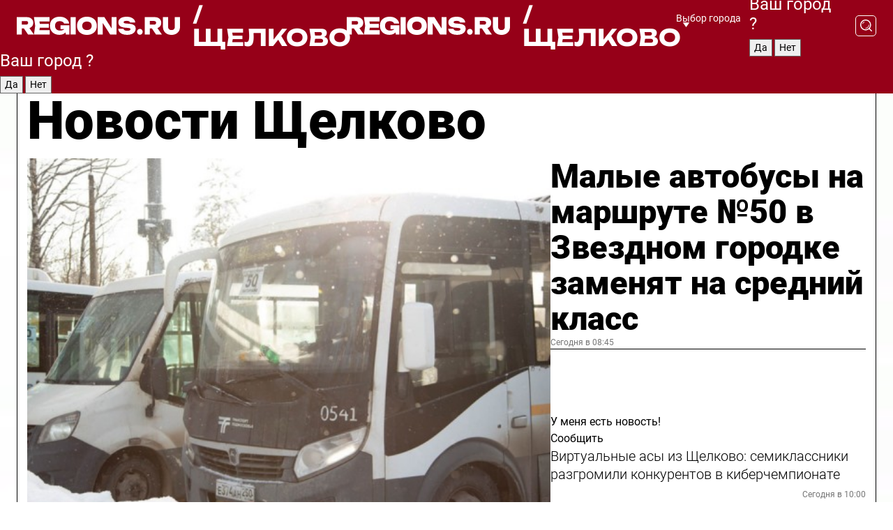

--- FILE ---
content_type: text/html; charset=UTF-8
request_url: https://regions.ru/schelkovo
body_size: 19834
content:
<!DOCTYPE html>
<html lang="ru">
<head>

    <meta charset="utf-8">
    <!-- <base href="/"> -->

    <title>Новости Щелково сегодня последние: самые главные и свежие происшествия и события дня</title>
    <meta name="keywords" content="">
    <meta name="description" content="Главные последние новости Щелково сегодня онлайн: самая оперативная информация круглосуточно">

    <meta name="csrf-token" content="5McA5XZEwbSYPjmpRg558fBYKWhgWrJ0QAwz2kw8" />

    
    
    
    
    
    
    
    
    
    
    
    <meta http-equiv="X-UA-Compatible" content="IE=edge">
    <meta name="viewport" content="width=device-width, initial-scale=1, maximum-scale=1">

    <!-- Template Basic Images Start -->
    <link rel="icon" href="/img/favicon/favicon.ico">
    <link rel="apple-touch-icon" sizes="180x180" href="/img/favicon/apple-touch-icon.png">
    <!-- Template Basic Images End -->

    <!-- Custom Browsers Color Start -->
    <meta name="theme-color" content="#000">
    <!-- Custom Browsers Color End -->

    <link rel="stylesheet" href="https://regions.ru/css/main.min.css">
    <link rel="stylesheet" href="https://regions.ru/js/owl-carousel/assets/owl.carousel.min.css">
    <link rel="stylesheet" href="https://regions.ru/js/owl-carousel/assets/owl.theme.default.min.css">
    <link rel="stylesheet" href="https://regions.ru/css/custom.css?v=1769415881">

            <meta name="yandex-verification" content="1c939766cd81bf26" />
<meta name="google-site-verification" content="0vnG0Wlft2veIlSU714wTZ0kjs1vcRkXrIPCugsS9kc" />
<meta name="zen-verification" content="vlOnBo0GD4vjQazFqMHcmGcgw5TdyGjtDXLZWMcmdOiwd3HtGi66Kn5YsHnnbas9" />
<meta name="zen-verification" content="TbLqR35eMeggrFrleQbCgkqfhk5vr0ZqxHRlFZy4osbTCq7B4WQ27RqCCA3s2chu" />

<script type="text/javascript">
    (function(c,l,a,r,i,t,y){
        c[a]=c[a]||function(){(c[a].q=c[a].q||[]).push(arguments)};
        t=l.createElement(r);t.async=1;t.src="https://www.clarity.ms/tag/"+i;
        y=l.getElementsByTagName(r)[0];y.parentNode.insertBefore(t,y);
    })(window, document, "clarity", "script", "km2s2rvk59");
</script>

<!-- Yandex.Metrika counter -->
<script type="text/javascript" >
    (function(m,e,t,r,i,k,a){m[i]=m[i]||function(){(m[i].a=m[i].a||[]).push(arguments)};
        m[i].l=1*new Date();
        for (var j = 0; j < document.scripts.length; j++) {if (document.scripts[j].src === r) { return; }}
        k=e.createElement(t),a=e.getElementsByTagName(t)[0],k.async=1,k.src=r,a.parentNode.insertBefore(k,a)})
    (window, document, "script", "https://mc.yandex.ru/metrika/tag.js", "ym");

    ym(96085658, "init", {
        clickmap:true,
        trackLinks:true,
        accurateTrackBounce:true,
        webvisor:true
    });

            ym(23181064, "init", {
            clickmap: true,
            trackLinks: true,
            accurateTrackBounce: true
        });
    </script>
<noscript>
    <div>
        <img src="https://mc.yandex.ru/watch/96085658" style="position:absolute; left:-9999px;" alt="" />

                    <img src="https://mc.yandex.ru/watch/23181064" style="position:absolute; left:-9999px;" alt="" />
            </div>
</noscript>
<!-- /Yandex.Metrika counter -->

<!-- Top.Mail.Ru counter -->
<script type="text/javascript">
    var _tmr = window._tmr || (window._tmr = []);
    _tmr.push({id: "3513779", type: "pageView", start: (new Date()).getTime()});
    (function (d, w, id) {
        if (d.getElementById(id)) return;
        var ts = d.createElement("script"); ts.type = "text/javascript"; ts.async = true; ts.id = id;
        ts.src = "https://top-fwz1.mail.ru/js/code.js";
        var f = function () {var s = d.getElementsByTagName("script")[0]; s.parentNode.insertBefore(ts, s);};
        if (w.opera == "[object Opera]") { d.addEventListener("DOMContentLoaded", f, false); } else { f(); }
    })(document, window, "tmr-code");
</script>
<noscript><div><img src="https://top-fwz1.mail.ru/counter?id=3513779;js=na" style="position:absolute;left:-9999px;" alt="Top.Mail.Ru" /></div></noscript>
<!-- /Top.Mail.Ru counter -->

<script defer src="https://setka.news/scr/versioned/bundle.0.0.3.js"></script>
<link href="https://setka.news/scr/versioned/bundle.0.0.3.css" rel="stylesheet" />

<script>window.yaContextCb=window.yaContextCb||[]</script>
<script src="https://yandex.ru/ads/system/context.js" async></script>

    
    
    <script>
        if( window.location.href.includes('smi2')
            || window.location.href.includes('setka')
            || window.location.href.includes('adwile')
            || window.location.href.includes('24smi') ){

            window.yaContextCb.push(() => {
                Ya.Context.AdvManager.render({
                    "blockId": "R-A-16547837-5",
                    "renderTo": "yandex_rtb_R-A-16547837-5"
                })
            })

        }
    </script>
</head>


<body data-city-id="38" class="region silver_ponds" style="">



<!-- Custom HTML -->
<header class="fixed winter-2025">
    <div class="container">
        <div class="outer region">
                            <a href="/schelkovo/" class="logo desktop">
                    <img src="/img/logo.svg" alt="" class="logo-short" />
                    
                    <span class="logo-region">
                        / Щелково
                    </span>
                </a>

                <a href="/schelkovo/" class="logo mobile">
                    <img src="/img/logo.svg" alt="" class="logo-short" />
                        
                    <span class="logo-region">
                        / Щелково
                    </span>
                </a>
            

            <a href="#" class="mmenu-opener d-block d-lg-none" id="mmenu-opener">
                <!--<img src="/img/bars.svg" alt="">-->
            </a>

            <div class="mmenu" id="mmenu">
                <form action="/schelkovo/search" class="mmenu-search">
                    <input type="text" name="query" class="search" placeholder="Поиск" />
                </form>
                <nav class="mobile-nav">
                    <ul>
                        <li><a href="/schelkovo/news">Новости</a></li>
                        <li><a href="/schelkovo/articles">Статьи</a></li>
                                                <li><a href="/schelkovo/video">Видео</a></li>
                        <li><a href="/cities">Выбрать город</a></li>
                        <li><a href="/about">О редакции</a></li>
                        <li><a href="/vacancies">Вакансии</a></li>
                        <li><a href="/contacts">Контакты</a></li>
                    </ul>
                </nav>
                <div class="subscribe">
                    <div class="text">Подписывайтесь</div>
                    <div class="soc">
                        <!--a href="#" class="soc-item" target="_blank"><img src="/img/top-yt.svg" alt=""></a-->
                        <a href="https://vk.com/regionsru" class="soc-item" target="_blank"><img src="/img/top-vk.svg" alt=""></a>
                        <a href="https://ok.ru/regionsru" target="_blank" class="soc-item"><img src="/img/top-ok.svg" alt=""></a>
                        
                        <a href="https://dzen.ru/regions" class="soc-item" target="_blank"><img src="/img/top-dzen.svg" alt=""></a>
                        <a href="https://rutube.ru/channel/47098509/" class="soc-item" target="_blank"><img src="/img/top-rutube.svg" alt=""></a>
                    </div>
                </div>
            </div><!--mmenu-->

            <div class="right d-none d-lg-flex">
                <div>
    <a class="choose-city" href="#" id="choose-city">
        Выбор города
    </a>

    <form class="city-popup" id="city-popup" action="#">
        <div class="title">
            Введите название вашего города или выберите из списка:
        </div>
        <input id="searchCity" class="search-input" onkeyup="search_city()" type="text" name="city" placeholder="Введите название города..." />

        <ul id='list' class="list">
            <li class="cities" data-city="/">Главная страница</li>

                            <li class="cities" data-city="balashikha">Балашиха</li>
                            <li class="cities" data-city="bronnitsy">Бронницы</li>
                            <li class="cities" data-city="vidnoe">Видное</li>
                            <li class="cities" data-city="volokolamsk">Волоколамск</li>
                            <li class="cities" data-city="voskresensk">Воскресенск</li>
                            <li class="cities" data-city="dmitrov">Дмитров</li>
                            <li class="cities" data-city="dolgoprudny">Долгопрудный</li>
                            <li class="cities" data-city="domodedovo">Домодедово</li>
                            <li class="cities" data-city="dubna">Дубна</li>
                            <li class="cities" data-city="egorievsk">Егорьевск</li>
                            <li class="cities" data-city="zhukovsky">Жуковский</li>
                            <li class="cities" data-city="zaraisk">Зарайск</li>
                            <li class="cities" data-city="istra">Истра</li>
                            <li class="cities" data-city="kashira">Кашира</li>
                            <li class="cities" data-city="klin">Клин</li>
                            <li class="cities" data-city="kolomna">Коломна</li>
                            <li class="cities" data-city="korolev">Королев</li>
                            <li class="cities" data-city="kotelniki">Котельники</li>
                            <li class="cities" data-city="krasnogorsk">Красногорск</li>
                            <li class="cities" data-city="lobnya">Лобня</li>
                            <li class="cities" data-city="lospetrovsky">Лосино-Петровский</li>
                            <li class="cities" data-city="lotoshino">Лотошино</li>
                            <li class="cities" data-city="lukhovitsy">Луховицы</li>
                            <li class="cities" data-city="lytkarino">Лыткарино</li>
                            <li class="cities" data-city="lyubertsy">Люберцы</li>
                            <li class="cities" data-city="mozhaisk">Можайск</li>
                            <li class="cities" data-city="mytischi">Мытищи</li>
                            <li class="cities" data-city="naro-fominsk">Наро-Фоминск</li>
                            <li class="cities" data-city="noginsk">Ногинск</li>
                            <li class="cities" data-city="odintsovo">Одинцово</li>
                            <li class="cities" data-city="orekhovo-zuevo">Орехово-Зуево</li>
                            <li class="cities" data-city="pavlposad">Павловский Посад</li>
                            <li class="cities" data-city="podolsk">Подольск</li>
                            <li class="cities" data-city="pushkino">Пушкино</li>
                            <li class="cities" data-city="ramenskoe">Раменское</li>
                            <li class="cities" data-city="reutov">Реутов</li>
                            <li class="cities" data-city="ruza">Руза</li>
                            <li class="cities" data-city="sergposad">Сергиев Посад</li>
                            <li class="cities" data-city="serprudy">Серебряные Пруды</li>
                            <li class="cities" data-city="serpuhov">Серпухов</li>
                            <li class="cities" data-city="solnechnogorsk">Солнечногорск</li>
                            <li class="cities" data-city="stupino">Ступино</li>
                            <li class="cities" data-city="taldom">Талдом</li>
                            <li class="cities" data-city="fryazino">Фрязино</li>
                            <li class="cities" data-city="khimki">Химки</li>
                            <li class="cities" data-city="chernogolovka">Черноголовка</li>
                            <li class="cities" data-city="chekhov">Чехов</li>
                            <li class="cities" data-city="shatura">Шатура</li>
                            <li class="cities" data-city="shakhovskaya">Шаховская</li>
                            <li class="cities" data-city="schelkovo">Щелково</li>
                            <li class="cities" data-city="elektrostal">Электросталь</li>
                    </ul>
        <div class="show-all" id="show-all">
            <img src="/img/show-all.svg" alt="">
        </div>
    </form>
</div>

                <div class="city-confirm js-city-confirm">
                    <h4>Ваш город <span></span>?</h4>
                    <div class="buttons-row">
                        <input type="button" value="Да" class="js-city-yes" />
                        <input type="button" value="Нет" class="js-city-no" />
                    </div>

                                    </div>

                <a class="search" href="#" id="search-opener">
						<span class="search-icon">
							<img src="/img/magnifier.svg" alt="" />
							<img src="/img/magnifier.svg" alt="" />
						</span>
                </a>
                <form action="/schelkovo/search" id="search-form" class="search-form">
                    <input id="search" class="search-input" type="text" name="query" placeholder="Что ищете?" />
                </form>
            </div>


        </div>
    </div>

    <div class="mobile-popup">
        <div class="city-confirm js-city-confirm">
            <h4>Ваш город <span></span>?</h4>
            <div class="buttons-row">
                <input type="button" value="Да" class="js-city-yes" />
                <input type="button" value="Нет" class="js-city-mobile-no" />
            </div>
        </div>
    </div>
</header>


<div class="container">
    <div id="yandex_rtb_R-A-16547837-5"></div>

            <nav class="nav-bar border-left border-right border-bottom" role="navigation" id="nav-bar">
    <ul class="nav-menu ul-style">
        <!--li class="item online">
            <a href="#" class="nav-link">Срочно</a>
        </li-->

                    <!--li class="item header">
                <h1>Новости Щелково сегодня последние: самые главные и свежие происшествия и события дня</h1>
            </li-->
                <li class="item nav-wrapper">
            <ul class="nav-sections ul-style">
                <li class="item sections-item">
                    <a href="/schelkovo/news" class="nav-link ttu">Новости</a>
                </li>

                <li class="item sections-item">
                    <a href="/schelkovo/articles" class="nav-link ttu">Статьи</a>
                </li>
                                <li class="item sections-item">
                    <a href="/schelkovo/video" class="nav-link ttu">Видео</a>
                </li>

                
                                                                                        <li class="item sections-item">
                                <a href="/schelkovo/blog" class="nav-link">Блог</a>
                            </li>
                                                                                                <li class="item sections-item">
                                <a href="/schelkovo/ofitsialno" class="nav-link">Официально</a>
                            </li>
                                                                                                <li class="item sections-item">
                                <a href="/schelkovo/meditsina" class="nav-link">Медицина</a>
                            </li>
                                                                                                <li class="item sections-item">
                                <a href="/schelkovo/sobytiya" class="nav-link">События</a>
                            </li>
                                                                                                                                                                                                                                                                                                                                                                                                                                                                                                                                                                                                                                                                                                                                                                                                                                                                                                </ul>
        </li><!--li-->
        <li class="item more" id="more-opener">
            <a href="#" class="nav-link">Еще</a>
        </li>
    </ul>

    <div class="more-popup" id="more-popup">
                    <nav class="categories">
                <ul>
                                            <li>
                            <a href="/schelkovo/blog">Блог</a>
                        </li>
                                            <li>
                            <a href="/schelkovo/ofitsialno">Официально</a>
                        </li>
                                            <li>
                            <a href="/schelkovo/meditsina">Медицина</a>
                        </li>
                                            <li>
                            <a href="/schelkovo/sobytiya">События</a>
                        </li>
                                            <li>
                            <a href="/schelkovo/turizm">Туризм</a>
                        </li>
                                            <li>
                            <a href="/schelkovo/religiya">Религия</a>
                        </li>
                                            <li>
                            <a href="/schelkovo/obshchestvo">Общество</a>
                        </li>
                                            <li>
                            <a href="/schelkovo/novosti_podmoskovya">Новости Подмосковья</a>
                        </li>
                                            <li>
                            <a href="/schelkovo/ekologiya">Экология</a>
                        </li>
                                            <li>
                            <a href="/schelkovo/blagoustroystvo">Благоустройство</a>
                        </li>
                                            <li>
                            <a href="/schelkovo/proishestvia">Происшествия</a>
                        </li>
                                            <li>
                            <a href="/schelkovo/zhkh">ЖКХ</a>
                        </li>
                                            <li>
                            <a href="/schelkovo/bezopasnost">Безопасность</a>
                        </li>
                                            <li>
                            <a href="/schelkovo/transport">Дороги и транспорт</a>
                        </li>
                                            <li>
                            <a href="/schelkovo/sport">Спорт</a>
                        </li>
                                            <li>
                            <a href="/schelkovo/soczaschita">Соцзащита</a>
                        </li>
                                            <li>
                            <a href="/schelkovo/selskoe_hozyaystvo">Сельское хозяйство</a>
                        </li>
                                            <li>
                            <a href="/schelkovo/kultura">Культура</a>
                        </li>
                                            <li>
                            <a href="/schelkovo/ekonomika">Экономика</a>
                        </li>
                                            <li>
                            <a href="/schelkovo/obrazovanie">Образование</a>
                        </li>
                                            <li>
                            <a href="/schelkovo/stroitelstvo">Строительство и ремонт</a>
                        </li>
                                            <li>
                            <a href="/schelkovo/novosti">Новости</a>
                        </li>
                                    </ul>
            </nav>
        
        <nav class="bottom-nav">
            <ul>
                <li><a href="/about">О редакции</a></li>
                <li><a href="/schelkovo/authors">Авторы</a></li>
                <li><a href="/media-kit">Рекламодателям</a></li>
                <li><a href="/contacts">Контактная информация</a></li>
                <li><a href="/privacy-policy">Политика конфиденциальности</a></li>
            </ul>
        </nav>

        <div class="subscribe">
            <div class="text">Подписывайтесь</div>
            <div class="soc">
                <!--a href="#" class="soc-item" target="_blank"><img src="/img/top-yt.svg" alt=""></a-->
                <a href="https://vk.com/regionsru" class="soc-item" target="_blank"><img src="/img/top-vk.svg" alt=""></a>
                <a href="https://ok.ru/regionsru" target="_blank" class="soc-item"><img src="/img/top-ok.svg" alt=""></a>
                                <a href="https://dzen.ru/regions" class="soc-item" target="_blank"><img src="/img/top-dzen.svg" alt=""></a>
                <a href="https://rutube.ru/channel/47098509/" class="soc-item" target="_blank"><img src="/img/top-rutube.svg" alt=""></a>
                <a href="https://max.ru/regions" class="soc-item" target="_blank">
                    <img src="/img/top-max.svg" alt="">
                </a>
            </div>
        </div>
    </div>
</nav>
    
    
    <div class="zones border-left border-right">
        <div class="site-header">
            <h1>Новости Щелково</h1>
        </div>

        <div class="region-page">
                            <div class="article big-story">
                    <a class="image" href="/schelkovo/transport/malye-avtobusy-na-marshrute-50-v-zvezdnom-gorodke-zamenyat-na-sredniy-klass">
                        <img src="https://storage.yandexcloud.net/regions/posts/media/thumbnails/2026/01/medium/PT2fGFVigViOGBk1oLDeOxDAw2SIkwkr4Ux3DxLk.jpg" class="article-image" alt="Малые автобусы на маршруте №50 в Звездном городке заменят на средний класс" />
                    </a>
                    <div class="right border-bottom">
                        <a href="/schelkovo/transport/malye-avtobusy-na-marshrute-50-v-zvezdnom-gorodke-zamenyat-na-sredniy-klass" class="headline">Малые автобусы на маршруте №50 в Звездном городке заменят на средний класс</a>
                        <div class="update">
                            Сегодня в 08:45
                        </div>
                        <div class="related-items">
                            <div class="feedback-mobile-banner-wrapper">
    <div class="feedback-mobile-banner-btn js-show-feedback-form-btn">

        <div class="feedback-mobile-banner-btn__ico">
            <svg width="72" height="72" viewBox="0 0 72 72" fill="none" xmlns="http://www.w3.org/2000/svg">
                <path d="M7.01577 71.5L13.8486 51.8407C13.8734 51.6964 13.8635 51.4575 13.695 51.3082C5.30631 45.8384 0.5 37.6811 0.5 28.9116C0.5 12.9701 16.5739 0 36.3293 0C56.0847 0 72 12.9701 72 28.9116C72 44.853 55.9261 57.8231 36.1707 57.8231C34.9122 57.8231 33.495 57.8231 32.1869 57.6639C32.1275 57.6639 32.0631 57.6688 32.0284 57.6887L7.01577 71.49V71.5ZM36.3293 2.48851C17.9414 2.48851 2.97748 14.3438 2.97748 28.9116C2.97748 36.835 7.39234 44.2458 15.0923 49.2477L15.1617 49.2975C16.123 50.0241 16.5491 51.2733 16.2468 52.4828L16.2171 52.5923L11.4901 66.1945L30.8838 55.4939C31.4982 55.1853 32.0532 55.1853 32.2613 55.1853L32.4149 55.1953C33.5892 55.3446 34.9617 55.3446 36.1757 55.3446C54.5635 55.3446 69.5275 43.4893 69.5275 28.9215C69.5275 14.3538 54.6329 2.48851 36.3293 2.48851Z" fill="white"/>
                <path d="M21.306 35.6598C18.12 35.6598 15.5285 33.0569 15.5285 29.8566C15.5285 26.6564 18.12 24.0534 21.306 24.0534C24.492 24.0534 27.0835 26.6564 27.0835 29.8566C27.0835 33.0569 24.492 35.6598 21.306 35.6598ZM21.306 26.5419C19.4875 26.5419 18.006 28.0301 18.006 29.8566C18.006 31.6832 19.4875 33.1713 21.306 33.1713C23.1245 33.1713 24.606 31.6832 24.606 29.8566C24.606 28.0301 23.1245 26.5419 21.306 26.5419Z" fill="white"/>
                <path d="M36.3293 35.6598C33.1432 35.6598 30.5518 33.0569 30.5518 29.8566C30.5518 26.6564 33.1432 24.0534 36.3293 24.0534C39.5153 24.0534 42.1067 26.6564 42.1067 29.8566C42.1067 33.0569 39.5153 35.6598 36.3293 35.6598ZM36.3293 26.5419C34.5108 26.5419 33.0293 28.0301 33.0293 29.8566C33.0293 31.6832 34.5108 33.1713 36.3293 33.1713C38.1477 33.1713 39.6293 31.6832 39.6293 29.8566C39.6293 28.0301 38.1477 26.5419 36.3293 26.5419Z" fill="white"/>
                <path d="M51.1991 35.6598C48.0131 35.6598 45.4217 33.0569 45.4217 29.8566C45.4217 26.6564 48.0131 24.0534 51.1991 24.0534C54.3852 24.0534 56.9766 26.6564 56.9766 29.8566C56.9766 33.0569 54.3852 35.6598 51.1991 35.6598ZM51.1991 26.5419C49.3807 26.5419 47.8991 28.0301 47.8991 29.8566C47.8991 31.6832 49.3807 33.1713 51.1991 33.1713C53.0176 33.1713 54.4991 31.6832 54.4991 29.8566C54.4991 28.0301 53.0176 26.5419 51.1991 26.5419Z" fill="white"/>
            </svg>

        </div>

        <div class="feedback-mobile-banner-btn__text">
            У меня есть новость!
        </div>

        <div class="feedback-mobile-banner-btn__btn">Сообщить</div>
    </div>
</div>

                            

                                                                                                                                                            <div class="item">
                                        <a href="/schelkovo/obrazovanie/virtualnye-asy-iz-schelkovo-semiklassniki-razgromili-konkurentov-v-kiberchempionate" class="name">Виртуальные асы из Щелково: семиклассники разгромили конкурентов в киберчемпионате</a>
                                        <span class="update">Сегодня в 10:00</span>
                                    </div>
                                                                                                                                <div class="item">
                                        <a href="/schelkovo/ekologiya/ekologicheskaya-soznatelnost-sobstvennik-v-schelkovskom-okruge-sam-vyvez-musor-s-uchastka" class="name">Экологическая сознательность: собственник в Щелковском округе сам вывез мусор с участка</a>
                                        <span class="update">Сегодня в 10:01</span>
                                    </div>
                                                                                    </div>
                    </div>
                </div><!--big-story-->
            
            <div class="feedback-modal-success-wrapper js-feedback-success">
    <div class="feedback-modal-success-wrapper__result">
        <div class="feedback-modal-success-wrapper__result-text">
            Ваше обращение принято. <br /> Мы рассмотрим его в ближайшее время.
        </div>
        <div class="feedback-modal-success-wrapper__result-btn js-hide-feedback-success-btn">
            Закрыть
        </div>
    </div>
</div>


<div class="feedback-modal-form-wrapper js-feedback-form">
    <h3>Опишите проблему</h3>

    <form
        id="feedback-form"
        method="post"
        action="https://regions.ru/feedback"
    >
        <input type="hidden" name="site_id" value="38" />

        <textarea name="comment" id="comment" placeholder=""></textarea>

        <div class="js-upload-wrap">
            <div id="files">

            </div>

            <div class="feedback-modal-form-wrapper__row feedback-modal-form-wrapper__add-file">
                <svg width="23" height="24" viewBox="0 0 23 24" fill="none" xmlns="http://www.w3.org/2000/svg">
                    <path d="M10.7802 6.91469C10.4604 7.25035 9.88456 7.25035 9.56467 6.91469C9.24478 6.57902 9.24478 5.97483 9.56467 5.63916L13.2754 1.74545C14.363 0.604196 15.8345 0 17.306 0C20.4409 0 23 2.68531 23 5.97483C23 7.51888 22.4242 9.06294 21.3366 10.2042L17.306 14.4336C16.2184 15.5748 14.8108 16.179 13.3394 16.179C11.2921 16.179 9.5007 15.0378 8.47705 13.2923C8.22114 12.8895 8.02921 12.4196 7.90125 11.9497C7.7733 11.4797 8.02921 10.9427 8.47705 10.8084C8.9249 10.6741 9.43672 10.9427 9.56467 11.4126C9.62865 11.7483 9.75661 12.0168 9.94854 12.3524C10.6523 13.5608 11.9319 14.3664 13.2754 14.3664C14.299 14.3664 15.2587 13.9636 16.0264 13.2252L20.057 8.9958C20.8248 8.19021 21.2086 7.11608 21.2086 6.10909C21.2086 3.82657 19.4812 2.01399 17.306 2.01399C16.2823 2.01399 15.3227 2.41678 14.5549 3.22238L10.8442 7.11608L10.7802 6.91469ZM12.2517 17.0517L8.54103 20.9455C7.00556 22.5566 4.51043 22.5566 2.97497 20.9455C1.4395 19.3343 1.4395 16.7161 2.97497 15.1049L7.00556 10.8755C7.7733 10.0699 8.79694 9.66713 9.75661 9.66713C10.7163 9.66713 11.7399 10.0699 12.5076 10.8755C12.7636 11.1441 12.9555 11.4126 13.0834 11.6811C13.2754 11.9497 13.4033 12.2853 13.4673 12.621C13.5953 13.0909 14.1071 13.4266 14.5549 13.2252C15.0028 13.0909 15.2587 12.5538 15.1307 12.0839C15.0028 11.614 14.8108 11.1441 14.5549 10.7413C14.299 10.3385 14.0431 9.93567 13.7232 9.6C12.6356 8.45874 11.1641 7.85455 9.69263 7.85455C8.22114 7.85455 6.74965 8.45874 5.66203 9.6L1.63143 13.8294C-0.543811 16.1119 -0.543811 19.9385 1.63143 22.2881C3.80668 24.5706 7.38943 24.5706 9.56467 22.2881L13.2754 18.3944C13.5953 18.0587 13.5953 17.4545 13.2754 17.1189C12.8915 16.7832 12.3797 16.7832 11.9958 17.1189L12.2517 17.0517Z" fill="#960018"/>
                </svg>

                <div class="file-load-area">
                    <label>
                        <input id="fileupload" data-url="https://regions.ru/feedback/upload" data-target="files" name="file" type="file" style="display: none">
                        Добавить фото или видео
                    </label>
                </div>
                <div class="file-loader">
                    <div class="lds-ring"><div></div><div></div><div></div><div></div></div>
                </div>
            </div>
        </div>

        <div class="feedback-modal-form-wrapper__row">
            <label for="category_id">Тема:</label>
            <select name="category_id" id="category_id">
                <option value="">Выберите тему</option>
                                    <option value="1">Дороги</option>
                                    <option value="15">Блог</option>
                                    <option value="2">ЖКХ</option>
                                    <option value="3">Благоустройство</option>
                                    <option value="4">Здравоохранение</option>
                                    <option value="5">Социальная сфера</option>
                                    <option value="6">Общественный транспорт</option>
                                    <option value="7">Строительство</option>
                                    <option value="8">Торговля</option>
                                    <option value="9">Мусор</option>
                                    <option value="10">Образование</option>
                                    <option value="11">Бизнес</option>
                                    <option value="12">Другое</option>
                            </select>
        </div>

        <div class="feedback-modal-form-wrapper__row">
            <label>Ваши данные:</label>

            <div class="feedback-modal-form-wrapper__incognito">
                <input type="checkbox" name="incognito" id="incognito" />
                <label for="incognito">Остаться инкогнито</label>
            </div>
        </div>

        <div class="js-feedback-from-personal-wrapper">
            <div class="feedback-modal-form-wrapper__row">
                <input type="text" name="name" id="name" placeholder="ФИО" />
            </div>

            <div class="feedback-modal-form-wrapper__row">
                <input type="text" name="phone" id="phone" placeholder="Телефон" />
            </div>

            <div class="feedback-modal-form-wrapper__row">
                <input type="email" name="email" id="email" placeholder="E-mail" />
            </div>
        </div>

        <div class="feedback-modal-form-wrapper__row">
            <input type="submit" value="Отправить" />
            <input type="reset" class="js-hide-feedback-form-btn" value="Отменить" />
        </div>
    </form>
</div>

<script id="template-upload-file" type="text/html">
    <div class="feedback-modal-form-wrapper__file">
        <input type="hidden" name="files[]" value="${_id}" />

        <div class="feedback-modal-form-wrapper__file-ico">
            <svg id="Layer_1" style="enable-background:new 0 0 512 512;" version="1.1" viewBox="0 0 512 512" xml:space="preserve" xmlns="http://www.w3.org/2000/svg" xmlns:xlink="http://www.w3.org/1999/xlink"><path d="M399.3,168.9c-0.7-2.9-2-5-3.5-6.8l-83.7-91.7c-1.9-2.1-4.1-3.1-6.6-4.4c-2.9-1.5-6.1-1.6-9.4-1.6H136.2  c-12.4,0-23.7,9.6-23.7,22.9v335.2c0,13.4,11.3,25.9,23.7,25.9h243.1c12.4,0,21.2-12.5,21.2-25.9V178.4  C400.5,174.8,400.1,172.2,399.3,168.9z M305.5,111l58,63.5h-58V111z M144.5,416.5v-320h129v81.7c0,14.8,13.4,28.3,28.1,28.3h66.9  v210H144.5z"/></svg>
        </div>
        <div class="feedback-modal-form-wrapper__file-text">
            ${name}
        </div>
        <div class="feedback-modal-form-wrapper__file-del js-feedback-delete-file">
            <svg style="enable-background:new 0 0 36 36;" version="1.1" viewBox="0 0 36 36" xml:space="preserve" xmlns="http://www.w3.org/2000/svg" xmlns:xlink="http://www.w3.org/1999/xlink"><style type="text/css">
                    .st0{fill:#960018;}
                    .st1{fill:none;stroke:#960018;stroke-width:2.0101;stroke-linejoin:round;stroke-miterlimit:10;}
                    .st2{fill:#960018;}
                    .st3{fill-rule:evenodd;clip-rule:evenodd;fill:#960018;}
                </style><g id="Layer_1"/><g id="icons"><path class="st0" d="M6.2,3.5L3.5,6.2c-0.7,0.7-0.7,1.9,0,2.7l9.2,9.2l-9.2,9.2c-0.7,0.7-0.7,1.9,0,2.7l2.6,2.6   c0.7,0.7,1.9,0.7,2.7,0l9.2-9.2l9.2,9.2c0.7,0.7,1.9,0.7,2.7,0l2.6-2.6c0.7-0.7,0.7-1.9,0-2.7L23.3,18l9.2-9.2   c0.7-0.7,0.7-1.9,0-2.7l-2.6-2.6c-0.7-0.7-1.9-0.7-2.7,0L18,12.7L8.8,3.5C8.1,2.8,6.9,2.8,6.2,3.5z" id="close_1_"/></g></svg>
        </div>
    </div>
</script>

            <div class="zone zone-region">
                <div class="zone-left">
                    <div class="zone-cites">

                        <div class="feedback-banner-wrapper">
    <div class="feedback-banner-btn js-show-feedback-form-btn">
        <div class="feedback-banner-btn__ico">
            <svg width="72" height="72" viewBox="0 0 72 72" fill="none" xmlns="http://www.w3.org/2000/svg">
                <path d="M7.01577 71.5L13.8486 51.8407C13.8734 51.6964 13.8635 51.4575 13.695 51.3082C5.30631 45.8384 0.5 37.6811 0.5 28.9116C0.5 12.9701 16.5739 0 36.3293 0C56.0847 0 72 12.9701 72 28.9116C72 44.853 55.9261 57.8231 36.1707 57.8231C34.9122 57.8231 33.495 57.8231 32.1869 57.6639C32.1275 57.6639 32.0631 57.6688 32.0284 57.6887L7.01577 71.49V71.5ZM36.3293 2.48851C17.9414 2.48851 2.97748 14.3438 2.97748 28.9116C2.97748 36.835 7.39234 44.2458 15.0923 49.2477L15.1617 49.2975C16.123 50.0241 16.5491 51.2733 16.2468 52.4828L16.2171 52.5923L11.4901 66.1945L30.8838 55.4939C31.4982 55.1853 32.0532 55.1853 32.2613 55.1853L32.4149 55.1953C33.5892 55.3446 34.9617 55.3446 36.1757 55.3446C54.5635 55.3446 69.5275 43.4893 69.5275 28.9215C69.5275 14.3538 54.6329 2.48851 36.3293 2.48851Z" fill="white"/>
                <path d="M21.306 35.6598C18.12 35.6598 15.5285 33.0569 15.5285 29.8566C15.5285 26.6564 18.12 24.0534 21.306 24.0534C24.492 24.0534 27.0835 26.6564 27.0835 29.8566C27.0835 33.0569 24.492 35.6598 21.306 35.6598ZM21.306 26.5419C19.4875 26.5419 18.006 28.0301 18.006 29.8566C18.006 31.6832 19.4875 33.1713 21.306 33.1713C23.1245 33.1713 24.606 31.6832 24.606 29.8566C24.606 28.0301 23.1245 26.5419 21.306 26.5419Z" fill="white"/>
                <path d="M36.3293 35.6598C33.1432 35.6598 30.5518 33.0569 30.5518 29.8566C30.5518 26.6564 33.1432 24.0534 36.3293 24.0534C39.5153 24.0534 42.1067 26.6564 42.1067 29.8566C42.1067 33.0569 39.5153 35.6598 36.3293 35.6598ZM36.3293 26.5419C34.5108 26.5419 33.0293 28.0301 33.0293 29.8566C33.0293 31.6832 34.5108 33.1713 36.3293 33.1713C38.1477 33.1713 39.6293 31.6832 39.6293 29.8566C39.6293 28.0301 38.1477 26.5419 36.3293 26.5419Z" fill="white"/>
                <path d="M51.1991 35.6598C48.0131 35.6598 45.4217 33.0569 45.4217 29.8566C45.4217 26.6564 48.0131 24.0534 51.1991 24.0534C54.3852 24.0534 56.9766 26.6564 56.9766 29.8566C56.9766 33.0569 54.3852 35.6598 51.1991 35.6598ZM51.1991 26.5419C49.3807 26.5419 47.8991 28.0301 47.8991 29.8566C47.8991 31.6832 49.3807 33.1713 51.1991 33.1713C53.0176 33.1713 54.4991 31.6832 54.4991 29.8566C54.4991 28.0301 53.0176 26.5419 51.1991 26.5419Z" fill="white"/>
            </svg>

        </div>

        <div class="feedback-banner-btn__text">
            У меня есть новость!
        </div>

        <div class="feedback-banner-btn__content">
            <div class="feedback-banner-btn__btn">Сообщить</div>
        </div>
    </div>
</div>

                        
                                                    <h2 class="section-heading">
                                Цитаты <span>дня</span>
                            </h2>
                            <div class="quotes">
                                                                    <div class="item">
                                        <div class="top">
                                            <a href="https://regions.ru/schelkovo/obshchestvo/besplatnye-yuridicheskie-konsultatsii-mogut-poluchit-v-schelkove-veterany-svo" class="author-name">Евгений Бородуля</a>
                                            <div class="regalia">руководитель щелковского отделения Ассоциации ветеранов СВО</div>
                                        </div>
                                        <a class="name" href="https://regions.ru/schelkovo/obshchestvo/besplatnye-yuridicheskie-konsultatsii-mogut-poluchit-v-schelkove-veterany-svo">
                                            «Уже была оказана реальная помощь более чем десяти ветеранам и их семьям. Вопросы решались самые разные: от жилищных и имущественных до социальных гарантий и взаимодействия с государственными органами»
                                        </a>
                                    </div><!--item-->
                                                                    <div class="item">
                                        <div class="top">
                                            <a href="https://regions.ru/schelkovo/kultura/magiya-risunka-i-skazki-v-schelkove-predstavili-graficheskie-shedevry-mastera-knizhnoy-illyustratsii" class="author-name">Александр Дудин</a>
                                            <div class="regalia">иллюстратор, заслуженный художник России</div>
                                        </div>
                                        <a class="name" href="https://regions.ru/schelkovo/kultura/magiya-risunka-i-skazki-v-schelkove-predstavili-graficheskie-shedevry-mastera-knizhnoy-illyustratsii">
                                            «Самые любимые работы — это те, что делаешь для себя. Когда в стране свирепствовал ковид, я делал картинки к сборнику новелл «Декамерон». Интересно, что эта книга создавалась в подобных же условиях — во время чумы»
                                        </a>
                                    </div><!--item-->
                                                            </div>
                        
                                                </div>


                </div>

                <div class="zone-center">
                    <h2 class="section-heading accent">
                        Статьи
                    </h2>

                    <div class="region-stories">
                                                                                                                        <div class="article">
                                        <a href="/schelkovo/obrazovanie/vkus-istorii-voskresnet-v-schelkove-studenty-raskopali-starinnyy-retsept-kabanego-file" class="image">
                                            <img src="https://storage.yandexcloud.net/regions/posts/media/thumbnails/2026/01/small/OQGTHWCRmrsffrrOAPhh2SuigX0qh6B9NOzcAPGA.jpg" alt="Вкус истории воскреснет в Щелкове: студенты раскопали старинный рецепт кабаньего филе">
                                        </a>
                                        <div class="article-right">
                                            <a class="category" href="/schelkovo/obrazovanie">Образование</a>
                                            <a href="/schelkovo/obrazovanie/vkus-istorii-voskresnet-v-schelkove-studenty-raskopali-starinnyy-retsept-kabanego-file" class="headline">Вкус истории воскреснет в Щелкове: студенты раскопали старинный рецепт кабаньего филе</a>
                                            <div class="update">20 января в 12:00</div>
                                        </div>
                                    </div>
                                                                                                                                <div class="article">
                                        <a href="/schelkovo/kultura/v-12-let-hromala-i-plakala-no-stala-aktrisoy-irina-polischuk-vspominaet-svoyu-pervuyu-rol" class="image">
                                            <img src="https://storage.yandexcloud.net/regions/posts/media/thumbnails/2026/01/small/TSiUWqFn2QXBikm5bZ0DhjJcHOinLWGA3paQ5Rlg.jpg" alt="В 12 лет хромала и плакала, но стала актрисой: Ирина Полищук вспоминает свою первую роль">
                                        </a>
                                        <div class="article-right">
                                            <a class="category" href="/schelkovo/kultura">Культура</a>
                                            <a href="/schelkovo/kultura/v-12-let-hromala-i-plakala-no-stala-aktrisoy-irina-polischuk-vspominaet-svoyu-pervuyu-rol" class="headline">В 12 лет хромала и плакала, но стала актрисой: Ирина Полищук вспоминает свою первую роль</a>
                                            <div class="update">17 января в 16:01</div>
                                        </div>
                                    </div>
                                                                                                        </div>
                </div>

                                    <div class="zone-right">
                        <div class="zone-news">
                            <h2 class="section-heading">
                                <span>Новости</span>
                            </h2>
                            <div class="small-stories">
                                                                    <div class="story article">
                                        <a class="category" href="/schelkovo/obshchestvo">Общество</a>
                                        <a class="headline" href="/schelkovo/obshchestvo/kosmicheskie-pozharnye-i-ohotniki-za-utechkami-ekipazh-mks-75-proshel-zhestkuyu-trenirovku">Космические пожарные и охотники за утечками: экипаж МКС-75 прошел жесткую тренировку</a>
                                        <div class="update">25 минут назад</div>
                                    </div>
                                                                    <div class="story article">
                                        <a class="category" href="/schelkovo/sport">Спорт</a>
                                        <a class="headline" href="/schelkovo/sport/vysokiy-uroven-i-napryazhennye-poedinki-anna-zelenova-iz-schelkova-zavoevala-serebro-na-vserossiyskom-turnire-po-karate">Высокий уровень и напряженные поединки: Анна Зеленова из Щелкова завоевала серебро на Всероссийском турнире по каратэ</a>
                                        <div class="update">Сегодня в 10:24</div>
                                    </div>
                                                                    <div class="story article">
                                        <a class="category" href="/schelkovo/zhkh">ЖКХ</a>
                                        <a class="headline" href="/schelkovo/zhkh/schelkovo-na-pauze-gde-i-v-kakoe-vremya-26-yanvarya-budut-rabotat-energetiki">Щелково на паузе: где и в какое время 26 января будут работать энергетики</a>
                                        <div class="update">Сегодня в 07:02</div>
                                    </div>
                                                            </div>
                        </div>
                    </div>
                            </div>

                            <div class="horizontal-stories">
                    <h2 class="main-category">
                        Главное за неделю
                    </h2>
                    <div class="small-stories horizontal">
                                                    <div class="story article">
                                <a class="image" href="/schelkovo/proishestvia/agressor-kannibal-v-schelkove-huligan-pristal-k-devushke-i-otkusil-palets-muzhchine">
                                    <img src="https://storage.yandexcloud.net/regions/posts/media/thumbnails/2026/01/small/Ewl4auuE4zHbCTsRILIXoE2dHQG1lvxGiwrYLxCI.jpg" alt="Агрессор-каннибал: в Щелкове хулиган пристал к девушке и откусил палец мужчине">
                                </a>
                                <a class="category" href="/schelkovo/proishestvia">Происшествия</a>
                                <a class="headline" href="/schelkovo/proishestvia/agressor-kannibal-v-schelkove-huligan-pristal-k-devushke-i-otkusil-palets-muzhchine">Агрессор-каннибал: в Щелкове хулиган пристал к девушке и откусил палец мужчине</a>
                                <div class="update">23 января в 13:04</div>
                            </div><!--story-->
                                                    <div class="story article">
                                <a class="image" href="/schelkovo/transport/na-avtobusnom-marshrute-zvezdnyy-gorodok-moskva-uvelichat-kolichestvo-reysov">
                                    <img src="https://storage.yandexcloud.net/regions/posts/media/thumbnails/2026/01/small/bb30JPf0i7dLEHujMEQi1AvzhBARTFS35wgIdLO8.jpg" alt="На автобусном маршруте «Звездный городок – Москва» увеличат количество рейсов">
                                </a>
                                <a class="category" href="/schelkovo/transport">Дороги и транспорт</a>
                                <a class="headline" href="/schelkovo/transport/na-avtobusnom-marshrute-zvezdnyy-gorodok-moskva-uvelichat-kolichestvo-reysov">На автобусном маршруте «Звездный городок – Москва» увеличат количество рейсов</a>
                                <div class="update">Вчера в 08:45</div>
                            </div><!--story-->
                                                    <div class="story article">
                                <a class="image" href="/schelkovo/obrazovanie/vosmiklassnik-iz-schelkova-gotovitsya-k-pervomu-pryzhku-s-parashyutom">
                                    <img src="https://storage.yandexcloud.net/regions/posts/media/thumbnails/2026/01/small/z4nBuA4Dd62vi349eIR4CTj7PyN1EzHH4xDyULfd.jpg" alt="Восьмиклассник из Щелкова готовится к первому прыжку с парашютом">
                                </a>
                                <a class="category" href="/schelkovo/obrazovanie">Образование</a>
                                <a class="headline" href="/schelkovo/obrazovanie/vosmiklassnik-iz-schelkova-gotovitsya-k-pervomu-pryzhku-s-parashyutom">Восьмиклассник из Щелкова готовится к первому прыжку с парашютом</a>
                                <div class="update">21 января в 14:43</div>
                            </div><!--story-->
                                                    <div class="story article">
                                <a class="image" href="/schelkovo/meditsina/konfety-protiv-kashi-shkolniki-schelkovo-uznali-pravdu-o-kaloriyah">
                                    <img src="https://storage.yandexcloud.net/regions/posts/media/thumbnails/2026/01/small/lMGsoIrUDonpJiNubQMWDlhobvwjpp5E9ZxWiA3V.jpg" alt="Конфеты против каши: школьники Щелково узнали правду о калориях">
                                </a>
                                <a class="category" href="/schelkovo/meditsina">Медицина</a>
                                <a class="headline" href="/schelkovo/meditsina/konfety-protiv-kashi-shkolniki-schelkovo-uznali-pravdu-o-kaloriyah">Конфеты против каши: школьники Щелково узнали правду о калориях</a>
                                <div class="update">23 января в 13:00</div>
                            </div><!--story-->
                                            </div>
                </div><!--horizontal-->
            
            <div class="big-promo">
        <a class="promo-pic" href="#" target="_blank">
            <img src="https://storage.yandexcloud.net/regions/posts/media/covers/2026/01/zsZAdxlqdWfRqu7D1HzfPb7BFO7KsHVZjtVjNsp1.gif" alt="Налоговая">
        </a>
    </div>

            
                            <div class="horizontal-stories">
                    <h2 class="main-category">
                        Все новости
                    </h2>

                    <div class="small-stories horizontal">
                                                    <div class="story article">
                                <a class="image" href="/schelkovo/kultura/teplo-chay-i-zaryadka-dlya-uma-v-schelkove-ustroili-prazdnik-v-den-studenchestva">
                                    <img src="https://storage.yandexcloud.net/regions/posts/media/thumbnails/2026/01/small/rLWVLWijwYQkJkh21Js6LabX3OsvU0WQA9q7NW93.jpg" alt="Тепло, чай и зарядка для ума: в Щелкове устроили праздник в день студенчества">
                                </a>
                                <a class="category" href="/schelkovo/kultura">Культура</a>
                                <a class="headline" href="/schelkovo/kultura/teplo-chay-i-zaryadka-dlya-uma-v-schelkove-ustroili-prazdnik-v-den-studenchestva">Тепло, чай и зарядка для ума: в Щелкове устроили праздник в день студенчества</a>
                                <div class="update">Вчера в 19:03</div>
                            </div><!--story-->
                                                    <div class="story article">
                                <a class="image" href="/schelkovo/sport/schelkovskiy-futbol-po-osobennomu-v-pamyat-trenera-sorokina-proveli-turnir">
                                    <img src="https://storage.yandexcloud.net/regions/posts/media/thumbnails/2026/01/small/C5lIqnMQFV19lDfTEQTmKp8B2n0CcFdGiJcycV5p.jpg" alt="Щелковский футбол по-особенному: в память тренера Сорокина провели турнир">
                                </a>
                                <a class="category" href="/schelkovo/sport">Спорт</a>
                                <a class="headline" href="/schelkovo/sport/schelkovskiy-futbol-po-osobennomu-v-pamyat-trenera-sorokina-proveli-turnir">Щелковский футбол по-особенному: в память тренера Сорокина провели турнир</a>
                                <div class="update">Вчера в 16:00</div>
                            </div><!--story-->
                                                    <div class="story article">
                                <a class="image" href="/schelkovo/transport/vladeltsam-predlozhili-dobrovolno-ubrat-avtohlam-iz-dvora-v-krasnoznamenskom">
                                    <img src="https://storage.yandexcloud.net/regions/posts/media/thumbnails/2026/01/small/lbq0IqdRDx78ezs9c2tp0EOEaYpPXdBE0Zl3JCZJ.jpg" alt="Владельцам предложили добровольно убрать автохлам из двора в Краснознаменском">
                                </a>
                                <a class="category" href="/schelkovo/transport">Дороги и транспорт</a>
                                <a class="headline" href="/schelkovo/transport/vladeltsam-predlozhili-dobrovolno-ubrat-avtohlam-iz-dvora-v-krasnoznamenskom">Владельцам предложили добровольно убрать автохлам из двора в Краснознаменском</a>
                                <div class="update">Вчера в 14:00</div>
                            </div><!--story-->
                                                    <div class="story article">
                                <a class="image" href="/schelkovo/obrazovanie/intellektualnyy-marafon-v-schelkove-shkolniki-pokazali-znanie-russkogo-yazyka">
                                    <img src="https://storage.yandexcloud.net/regions/posts/media/thumbnails/2026/01/small/z1sIKOorW3X5BYXIvPbR7GTBR2iLtS5amfXvrdsx.jpg" alt="Интеллектуальный марафон в Щелкове: школьники показали знание русского языка">
                                </a>
                                <a class="category" href="/schelkovo/obrazovanie">Образование</a>
                                <a class="headline" href="/schelkovo/obrazovanie/intellektualnyy-marafon-v-schelkove-shkolniki-pokazali-znanie-russkogo-yazyka">Интеллектуальный марафон в Щелкове: школьники показали знание русского языка</a>
                                <div class="update">Вчера в 12:13</div>
                            </div><!--story-->
                                                    <div class="story article">
                                <a class="image" href="/schelkovo/soczaschita/schelkovskie-pensionery-poznakomilis-so-stolitsey-dirizhablestroeniya">
                                    <img src="https://storage.yandexcloud.net/regions/posts/media/thumbnails/2026/01/small/Ou2xN30XVfLHuaETrOAuZ8cNTmAiWeQjsNs0Ds97.jpg" alt="Щелковские пенсионеры познакомились со столицей дирижаблестроения">
                                </a>
                                <a class="category" href="/schelkovo/soczaschita">Соцзащита</a>
                                <a class="headline" href="/schelkovo/soczaschita/schelkovskie-pensionery-poznakomilis-so-stolitsey-dirizhablestroeniya">Щелковские пенсионеры познакомились со столицей дирижаблестроения</a>
                                <div class="update">24 января в 18:00</div>
                            </div><!--story-->
                                                    <div class="story article">
                                <a class="image" href="/schelkovo/sport/idealnyy-led-s-professionalnoy-razmetkoy-sozdali-na-katke-stadiona-v-schelkove">
                                    <img src="https://storage.yandexcloud.net/regions/posts/media/thumbnails/2026/01/small/lO5IvP9yIegdO1UTD78g3MfuwodjykjuzvMSdAGv.jpg" alt="Идеальный лед с профессиональной разметкой создали на катке стадиона в Щелкове">
                                </a>
                                <a class="category" href="/schelkovo/sport">Спорт</a>
                                <a class="headline" href="/schelkovo/sport/idealnyy-led-s-professionalnoy-razmetkoy-sozdali-na-katke-stadiona-v-schelkove">Идеальный лед с профессиональной разметкой создали на катке стадиона в Щелкове</a>
                                <div class="update">24 января в 16:00</div>
                            </div><!--story-->
                                                    <div class="story article">
                                <a class="image" href="/schelkovo/obshchestvo/boets-svo-s-pozyvnym-maloy-poblagodaril-zhiteli-zvezdnogo-gorodka">
                                    <img src="https://storage.yandexcloud.net/regions/posts/media/thumbnails/2026/01/small/t7sishPtMEj9cyHsNc2ExbispWBQrttRLYnmgpRP.jpg" alt="Боец СВО с позывным «Малой» поблагодарил жители Звездного городка">
                                </a>
                                <a class="category" href="/schelkovo/obshchestvo">Общество</a>
                                <a class="headline" href="/schelkovo/obshchestvo/boets-svo-s-pozyvnym-maloy-poblagodaril-zhiteli-zvezdnogo-gorodka">Боец СВО с позывным «Малой» поблагодарил жители Звездного городка</a>
                                <div class="update">24 января в 14:00</div>
                            </div><!--story-->
                                                    <div class="story article">
                                <a class="image" href="/schelkovo/obshchestvo/schelkovo-udivilo-ledyanoy-zagadkoy-arka-iz-glyb-vstala-bez-edinogo-gvozdya">
                                    <img src="https://storage.yandexcloud.net/regions/posts/media/thumbnails/2026/01/small/g5ybxpmMUzIQXa1EnNZUHHZTKKJ8HTY5QIaNTJrV.jpg" alt="Щелково удивило ледяной загадкой: арка из глыб встала без единого гвоздя">
                                </a>
                                <a class="category" href="/schelkovo/obshchestvo">Общество</a>
                                <a class="headline" href="/schelkovo/obshchestvo/schelkovo-udivilo-ledyanoy-zagadkoy-arka-iz-glyb-vstala-bez-edinogo-gvozdya">Щелково удивило ледяной загадкой: арка из глыб встала без единого гвоздя</a>
                                <div class="update">24 января в 12:00</div>
                            </div><!--story-->
                                                    <div class="story article">
                                <a class="image" href="/schelkovo/zhkh/schelkovo-doverilo-sneg-robotam-lopaty-ustupayut-mesto-tehnologiyam">
                                    <img src="https://storage.yandexcloud.net/regions/posts/media/thumbnails/2026/01/small/knFSLoFifk0P1AQHr8ALPmVp5D4tOPFcnPmZutgZ.jpg" alt="Щелково доверило снег роботам: лопаты уступают место технологиям">
                                </a>
                                <a class="category" href="/schelkovo/zhkh">ЖКХ</a>
                                <a class="headline" href="/schelkovo/zhkh/schelkovo-doverilo-sneg-robotam-lopaty-ustupayut-mesto-tehnologiyam">Щелково доверило снег роботам: лопаты уступают место технологиям</a>
                                <div class="update">24 января в 08:45</div>
                            </div><!--story-->
                                                    <div class="story article">
                                <a class="image" href="/schelkovo/blagoustroystvo/park-dlya-vseh-gde-v-schelkove-mozhno-budet-vygulyat-sobaku-vzyat-lodku-i-posmotret-kontsert">
                                    <img src="https://storage.yandexcloud.net/regions/posts/media/thumbnails/2026/01/small/tdq3kfYf9PLf979At4QpgP1qVKyT1hBzhIUDefBl.png" alt="Парк для всех: где в Щелкове можно будет выгулять собаку, взять лодку и посмотреть концерт?">
                                </a>
                                <a class="category" href="/schelkovo/blagoustroystvo">Благоустройство</a>
                                <a class="headline" href="/schelkovo/blagoustroystvo/park-dlya-vseh-gde-v-schelkove-mozhno-budet-vygulyat-sobaku-vzyat-lodku-i-posmotret-kontsert">Парк для всех: где в Щелкове можно будет выгулять собаку, взять лодку и посмотреть концерт?</a>
                                <div class="update">23 января в 18:00</div>
                            </div><!--story-->
                                                    <div class="story article">
                                <a class="image" href="/schelkovo/selskoe_hozyaystvo/schelkovskiy-fermer-predstavil-initsiativu-po-gospodderzhke-molochnogo-zhivotnovodstva">
                                    <img src="https://storage.yandexcloud.net/regions/posts/media/thumbnails/2026/01/small/E5EmNq8krUX33a08rAGXYIg0KbmrNntAVp2iO0Ie.jpg" alt="Щелковский фермер представил инициативу по господдержке молочного животноводства">
                                </a>
                                <a class="category" href="/schelkovo/selskoe_hozyaystvo">Сельское хозяйство</a>
                                <a class="headline" href="/schelkovo/selskoe_hozyaystvo/schelkovskiy-fermer-predstavil-initsiativu-po-gospodderzhke-molochnogo-zhivotnovodstva">Щелковский фермер представил инициативу по господдержке молочного животноводства</a>
                                <div class="update">23 января в 16:30</div>
                            </div><!--story-->
                                                    <div class="story article">
                                <a class="image" href="/obschestvo/nepriyatnyy-syurpriz-ot-pogody-chem-opasen-ustanovivshiysya-v-podmoskove-shtil-i-kak-sberech-zdorove">
                                    <img src="https://storage.yandexcloud.net/regions/posts/media/thumbnails/2026/01/small/9rrJwzKCXc3VNCsRUlzl7Gg6djnmcrfjRCjDRuVb.jpg" alt="Неприятный сюрприз от погоды: чем опасен установившийся в Подмосковье штиль и как сберечь здоровье">
                                </a>
                                <a class="category" href="/obschestvo">Общество</a>
                                <a class="headline" href="/obschestvo/nepriyatnyy-syurpriz-ot-pogody-chem-opasen-ustanovivshiysya-v-podmoskove-shtil-i-kak-sberech-zdorove">Неприятный сюрприз от погоды: чем опасен установившийся в Подмосковье штиль и как сберечь здоровье</a>
                                <div class="update">23 января в 15:15</div>
                            </div><!--story-->
                                                    <div class="story article">
                                <a class="image" href="/schelkovo/obshchestvo/geroy-rossii-vstretilsya-s-molodymi-volonterami-v-muzee-vvs-v-monine">
                                    <img src="https://storage.yandexcloud.net/regions/posts/media/thumbnails/2026/01/small/OPccyO3lxNrOkafEgCwO9dR3KiS4heduGJnR9I6w.jpg" alt="Герой России встретился с молодыми волонтерами в музее ВВС в Монине">
                                </a>
                                <a class="category" href="/schelkovo/obshchestvo">Общество</a>
                                <a class="headline" href="/schelkovo/obshchestvo/geroy-rossii-vstretilsya-s-molodymi-volonterami-v-muzee-vvs-v-monine">Герой России встретился с молодыми волонтерами в музее ВВС в Монине</a>
                                <div class="update">23 января в 14:30</div>
                            </div><!--story-->
                                                    <div class="story article">
                                <a class="image" href="/schelkovo/zhkh/vodoprovod-na-ulitse-tsentralnoy-vosstanovili-za-schitannye-chasy">
                                    <img src="https://storage.yandexcloud.net/regions/posts/media/thumbnails/2026/01/small/mcDOGqWuKLLEOiy4fnhDHGcDbRvlSZreAhe8qt9B.jpg" alt="Водопровод на улице Центральной восстановили за считанные часы">
                                </a>
                                <a class="category" href="/schelkovo/zhkh">ЖКХ</a>
                                <a class="headline" href="/schelkovo/zhkh/vodoprovod-na-ulitse-tsentralnoy-vosstanovili-za-schitannye-chasy">Водопровод на улице Центральной восстановили за считанные часы</a>
                                <div class="update">23 января в 12:00</div>
                            </div><!--story-->
                                                    <div class="story article">
                                <a class="image" href="/schelkovo/ekologiya/ne-prosto-kucha-musora-kak-othody-na-uchastke-v-nazimihe-prevratilis-v-mnogomillionnyy-schet-dlya-ego-vladeltsev">
                                    <img src="https://storage.yandexcloud.net/regions/posts/media/thumbnails/2026/01/small/1xtMlOh6nURutIWpH8vMNDzunk3lVkgB9Qy04X0d.jpg" alt="Не просто куча мусора: как отходы на участке в Назимихе превратились в многомиллионный счет для его владельцев">
                                </a>
                                <a class="category" href="/schelkovo/ekologiya">Экология</a>
                                <a class="headline" href="/schelkovo/ekologiya/ne-prosto-kucha-musora-kak-othody-na-uchastke-v-nazimihe-prevratilis-v-mnogomillionnyy-schet-dlya-ego-vladeltsev">Не просто куча мусора: как отходы на участке в Назимихе превратились в многомиллионный счет для его владельцев</a>
                                <div class="update">23 января в 11:19</div>
                            </div><!--story-->
                                                    <div class="story article">
                                <a class="image" href="/schelkovo/ekologiya/ekotsentr-dobryy-plastik-rasskazal-shkolnikam-o-zapovednikah-i-spasenii-dikoy-prirody">
                                    <img src="https://storage.yandexcloud.net/regions/posts/media/thumbnails/2026/01/small/9bpOBMm59BxNJTdQxxuXPYdD13hUeKwZVT7HXG7K.jpg" alt="Экоцентр «Добрый пластик» рассказал школьникам о заповедниках и спасении дикой природы">
                                </a>
                                <a class="category" href="/schelkovo/ekologiya">Экология</a>
                                <a class="headline" href="/schelkovo/ekologiya/ekotsentr-dobryy-plastik-rasskazal-shkolnikam-o-zapovednikah-i-spasenii-dikoy-prirody">Экоцентр «Добрый пластик» рассказал школьникам о заповедниках и спасении дикой природы</a>
                                <div class="update">23 января в 11:00</div>
                            </div><!--story-->
                                                    <div class="story article">
                                <a class="image" href="/schelkovo/sobytiya/razgovor-bez-galstukov-vo-fryanove-proshla-vyezdnaya-vstrecha-s-zhitelyami-schelkovskogo-okruga">
                                    <img src="https://storage.yandexcloud.net/regions/posts/media/thumbnails/2026/01/small/image-2026-01-23-094547.jpg" alt="Разговор без галстуков: во Фрянове прошла выездная встреча с жителями Щелковского округа">
                                </a>
                                <a class="category" href="/schelkovo/sobytiya">События</a>
                                <a class="headline" href="/schelkovo/sobytiya/razgovor-bez-galstukov-vo-fryanove-proshla-vyezdnaya-vstrecha-s-zhitelyami-schelkovskogo-okruga">Разговор без галстуков: во Фрянове прошла выездная встреча с жителями Щелковского округа</a>
                                <div class="update">23 января в 10:46</div>
                            </div><!--story-->
                                                    <div class="story article">
                                <a class="image" href="/schelkovo/ekonomika/voleybolnaya-ploschadka-i-interaktivnye-doski-v-zvezdnom-gorodke-reshayut-kak-potratit-byudzhet">
                                    <img src="https://storage.yandexcloud.net/regions/posts/media/thumbnails/2026/01/small/5uPSbHkCuN0Wr641LfU6p8wgOFZJKiwNdkfUTvVh.jpg" alt="Волейбольная площадка и интерактивные доски – в Звездном городке решают, как потратить бюджет">
                                </a>
                                <a class="category" href="/schelkovo/ekonomika">Экономика</a>
                                <a class="headline" href="/schelkovo/ekonomika/voleybolnaya-ploschadka-i-interaktivnye-doski-v-zvezdnom-gorodke-reshayut-kak-potratit-byudzhet">Волейбольная площадка и интерактивные доски – в Звездном городке решают, как потратить бюджет</a>
                                <div class="update">23 января в 10:00</div>
                            </div><!--story-->
                                                    <div class="story article">
                                <a class="image" href="/schelkovo/blagoustroystvo/dvor-vo-fryanove-obnovyat-po-prosbe-zhiteley-do-sentyabrya">
                                    <img src="https://storage.yandexcloud.net/regions/posts/media/thumbnails/2026/01/small/dExeD2kdvWDRdNrkVO7xJA2xkgt7fYFM7JgsqisF.jpg" alt="Двор во Фрянове обновят по просьбе жителей до сентября">
                                </a>
                                <a class="category" href="/schelkovo/blagoustroystvo">Благоустройство</a>
                                <a class="headline" href="/schelkovo/blagoustroystvo/dvor-vo-fryanove-obnovyat-po-prosbe-zhiteley-do-sentyabrya">Двор во Фрянове обновят по просьбе жителей до сентября</a>
                                <div class="update">23 января в 08:45</div>
                            </div><!--story-->
                                                    <div class="story article">
                                <a class="image" href="/schelkovo/kultura/zachetnyy-park-zhdet-studentov-fotozonu-chay-i-master-klassy-podgotovili-dlya-molodezhi">
                                    <img src="https://storage.yandexcloud.net/regions/posts/media/thumbnails/2026/01/small/aYRWAG3M6hu2AwFoUuiuOfc5T1XPFejo55jwCEHl.jpg" alt="«Зачетный парк» ждет студентов: фотозону, чай и мастер-классы подготовили для молодежи">
                                </a>
                                <a class="category" href="/schelkovo/kultura">Культура</a>
                                <a class="headline" href="/schelkovo/kultura/zachetnyy-park-zhdet-studentov-fotozonu-chay-i-master-klassy-podgotovili-dlya-molodezhi">«Зачетный парк» ждет студентов: фотозону, чай и мастер-классы подготовили для молодежи</a>
                                <div class="update">22 января в 18:00</div>
                            </div><!--story-->
                                                    <div class="story article">
                                <a class="image" href="/schelkovo/obrazovanie/psihologi-i-pedagogi-novogo-tsentra-v-schelkove-pomogut-s-vospitaniem-i-obucheniem-detey">
                                    <img src="https://storage.yandexcloud.net/regions/posts/media/thumbnails/2026/01/small/LWWoDutLigYXVHsLoypphhz4V2LEh6oQjq9XV7qj.jpg" alt="Психологи и педагоги нового Центра в Щелкове помогут с воспитанием и обучением детей">
                                </a>
                                <a class="category" href="/schelkovo/obrazovanie">Образование</a>
                                <a class="headline" href="/schelkovo/obrazovanie/psihologi-i-pedagogi-novogo-tsentra-v-schelkove-pomogut-s-vospitaniem-i-obucheniem-detey">Психологи и педагоги нового Центра в Щелкове помогут с воспитанием и обучением детей</a>
                                <div class="update">22 января в 17:00</div>
                            </div><!--story-->
                                                    <div class="story article">
                                <a class="image" href="/schelkovo/obshchestvo/schelkovskiy-veteran-svo-razvivaet-unikalnoe-voenno-patrioticheskoe-dvizhenie">
                                    <img src="https://storage.yandexcloud.net/regions/posts/media/thumbnails/2026/01/small/bWlkGm1TzmjtlfuVdZ7MpYZPGY360XGCnVDwVOjd.jpg" alt="Щелковский ветеран СВО развивает уникальное военно-патриотическое движение">
                                </a>
                                <a class="category" href="/schelkovo/obshchestvo">Общество</a>
                                <a class="headline" href="/schelkovo/obshchestvo/schelkovskiy-veteran-svo-razvivaet-unikalnoe-voenno-patrioticheskoe-dvizhenie">Щелковский ветеран СВО развивает уникальное военно-патриотическое движение</a>
                                <div class="update">22 января в 16:00</div>
                            </div><!--story-->
                                                    <div class="story article">
                                <a class="image" href="/schelkovo/zhkh/chto-pomenyayut-v-energosetyah-monoseeve-23-yanvarya-detali-masshtabnoy-modernizatsii-ot-energetikov">
                                    <img src="https://storage.yandexcloud.net/regions/posts/media/thumbnails/2026/01/small/0iZRKz1igsOqDX44FbEbwHRKvyjoPpryAKNJrkg3.jpg" alt="Техработы на электросетях в Моносееве Щелковского округа 23 января: когда дадут свет">
                                </a>
                                <a class="category" href="/schelkovo/zhkh">ЖКХ</a>
                                <a class="headline" href="/schelkovo/zhkh/chto-pomenyayut-v-energosetyah-monoseeve-23-yanvarya-detali-masshtabnoy-modernizatsii-ot-energetikov">Техработы на электросетях в Моносееве Щелковского округа 23 января: когда дадут свет</a>
                                <div class="update">22 января в 15:13</div>
                            </div><!--story-->
                                                    <div class="story article">
                                <a class="image" href="/schelkovo/selskoe_hozyaystvo/schelkovskaya-agrokompaniya-predstavila-svoi-dostizheniya-na-mezhdunarodnoy-vystavke">
                                    <img src="https://storage.yandexcloud.net/regions/posts/media/thumbnails/2026/01/small/jqiGGqGtJpOTSXrybv451PbunjRBsxtNjtKbGYwM.jpg" alt="Щелковская агрокомпания представила свои достижения на Международной выставке">
                                </a>
                                <a class="category" href="/schelkovo/selskoe_hozyaystvo">Сельское хозяйство</a>
                                <a class="headline" href="/schelkovo/selskoe_hozyaystvo/schelkovskaya-agrokompaniya-predstavila-svoi-dostizheniya-na-mezhdunarodnoy-vystavke">Щелковская агрокомпания представила свои достижения на Международной выставке</a>
                                <div class="update">22 января в 14:30</div>
                            </div><!--story-->
                                                    <div class="story article">
                                <a class="image" href="/schelkovo/ekologiya/reklama-ubivaet-derevya-lesa-schelkova-osvobozhdayut-ot-gvozdey-i-bannerov">
                                    <img src="https://storage.yandexcloud.net/regions/posts/media/thumbnails/2026/01/small/Y3v2oIGT4biczehyM73OIKSEuWJYBBl0teuuwASi.jpg" alt="Реклама убивает деревья: леса Щелкова освобождают от гвоздей и баннеров">
                                </a>
                                <a class="category" href="/schelkovo/ekologiya">Экология</a>
                                <a class="headline" href="/schelkovo/ekologiya/reklama-ubivaet-derevya-lesa-schelkova-osvobozhdayut-ot-gvozdey-i-bannerov">Реклама убивает деревья: леса Щелкова освобождают от гвоздей и баннеров</a>
                                <div class="update">22 января в 13:00</div>
                            </div><!--story-->
                                                    <div class="story article">
                                <a class="image" href="/schelkovo/obrazovanie/schelkovskih-shkolnikov-protestirovali-na-skrytuyu-strast-k-professii">
                                    <img src="https://storage.yandexcloud.net/regions/posts/media/thumbnails/2026/01/small/xQ8Ie8kPtkibx3CS8FjBsiZa5UUpATrh6lVesh0i.jpg" alt="Щелковских школьников протестировали на скрытую страсть к профессии">
                                </a>
                                <a class="category" href="/schelkovo/obrazovanie">Образование</a>
                                <a class="headline" href="/schelkovo/obrazovanie/schelkovskih-shkolnikov-protestirovali-na-skrytuyu-strast-k-professii">Щелковских школьников протестировали на скрытую страсть к профессии</a>
                                <div class="update">22 января в 12:00</div>
                            </div><!--story-->
                                                    <div class="story article">
                                <a class="image" href="/schelkovo/ekonomika/schelkovo-vyberet-luchshie-idei-zhiteli-smogut-povliyat-na-raspredelenie-byudzhetnyh-sredstv">
                                    <img src="https://storage.yandexcloud.net/regions/posts/media/thumbnails/2026/01/small/8ECufE64mJCRgvxF6bynbOTiz9smdEobTE1bK4sb.jpg" alt="Щелково выберет лучшие идеи: жители смогут повлиять на распределение бюджетных средств">
                                </a>
                                <a class="category" href="/schelkovo/ekonomika">Экономика</a>
                                <a class="headline" href="/schelkovo/ekonomika/schelkovo-vyberet-luchshie-idei-zhiteli-smogut-povliyat-na-raspredelenie-byudzhetnyh-sredstv">Щелково выберет лучшие идеи: жители смогут повлиять на распределение бюджетных средств</a>
                                <div class="update">22 января в 11:00</div>
                            </div><!--story-->
                                                    <div class="story article">
                                <a class="image" href="/schelkovo/zhkh/remont-vodoprovoda-vedet-po-ulitse-tsentralnoy-schelkovskiy-vodokanal">
                                    <img src="https://storage.yandexcloud.net/regions/posts/media/thumbnails/2026/01/small/E7JmxLt6j4bDr8evGWS8owt8AyARzA4vCC4tT9T8.jpg" alt="Ремонт водопровода ведет по улице Центральной Щелковский Водоканал">
                                </a>
                                <a class="category" href="/schelkovo/zhkh">ЖКХ</a>
                                <a class="headline" href="/schelkovo/zhkh/remont-vodoprovoda-vedet-po-ulitse-tsentralnoy-schelkovskiy-vodokanal">Ремонт водопровода ведет по улице Центральной Щелковский Водоканал</a>
                                <div class="update">22 января в 09:45</div>
                            </div><!--story-->
                                            </div>
                </div><!--horizontal-->
                    </div>
    </div><!--zones-->
</div>

<footer>
    <div class="container">
        <div class="footer-outer">
            <div class="logo-part">
                <a class="logo" href="/schelkovo/">
                    <span class="logo-pic"><img src="/img/logo.svg" alt=""></span>
                    <span class="age">
                        18+
                    </span>
                </a>
                <div class="text">
                    Сетевое издание «РЕГИОНЫ.РУ» <br />
                    Учредители: ГАУ МО «Издательский дом «Подмосковье» и ГАУ МО «Цифровые Медиа»<br />
                    Главный редактор — Попов И. А.<br />
                    Тел.: +7(495)223-35-11<br />
                    E-mail: <a href="mailto:news@regions.ru">news@regions.ru</a><br /><br />

                    СВИДЕТЕЛЬСТВО О РЕГИСТРАЦИИ СМИ ЭЛ № ФС77-86406 ВЫДАНО ФЕДЕРАЛЬНОЙ СЛУЖБОЙ ПО НАДЗОРУ В СФЕРЕ СВЯЗИ, ИНФОРМАЦИОННЫХ ТЕХНОЛОГИЙ И МАССОВЫХ КОММУНИКАЦИЙ (РОСКОМНАДЗОР) 27.11.2023 г.
                    <br /><br />

                    © 2026 права на все материалы сайта принадлежат ГАУ&nbsp;МО&nbsp;"Издательский дом "Подмосковье" (ОГРН:&nbsp;1115047016908) <br />ГАУ МО «Цифровые медиа» (ОГРН:&nbsp;1255000059467)
                </div>
            </div><!--logo-part-->
            <div class="right">
                <div class="block">
                    <nav class="menu">
                        <ul>
                            <li><a href="/schelkovo/news">Новости</a></li>
                                                        <li><a href="/schelkovo/video">Видео</a></li>
                        </ul>
                    </nav><!--menu-->
                    <div class="soc">
                        <a href="https://vk.com/regionsru" class="soc-item" target="_blank">
                            <img src="/img/vk.svg" alt="">
                        </a>
                        <a href="https://ok.ru/regionsru" class="soc-item" target="_blank">
                            <img src="/img/ok.svg" alt="">
                        </a>
                                                <a href="https://dzen.ru/regions" class="soc-item" target="_blank">
                            <img src="/img/dzen.svg" alt="">
                        </a>

                        <a href="https://rutube.ru/channel/47098509/" class="soc-item" target="_blank">
                            <img src="/img/rutube.svg" alt="">
                        </a>

                        <a href="https://max.ru/regions" class="soc-item" target="_blank">
                            <img src="/img/max.svg" alt="">
                        </a>
                    </div>
                </div><!--block-->
                <div class="block block-second">
                    <nav class="menu">
                        <ul>
                            <li><a href="/about">О редакции</a></li>
                            <li><a href="/schelkovo/authors">Авторы</a></li>
                            <li><a href="/media-kit">Рекламодателям</a></li>
                            <li><a href="/vacancies">Вакансии</a></li>
                            <li><a href="/contacts">Контактная информация</a></li>
                            <li><a href="/privacy-policy">Политика конфиденциальности</a></li>
                            <li><a href="/policy-personal-data">Политика обработки и защиты персональных&nbsp;данных</a></li>
                            <li><a href="/copyright">Соблюдение авторских прав</a></li>
                        </ul>
                    </nav>


                    <div class="footer-counter-block">
                        <!--LiveInternet counter--><a href="https://www.liveinternet.ru/click"
                                                      target="_blank"><img id="licnt1E99" width="31" height="31" style="border:0"
                                                                           title="LiveInternet"
                                                                           src="[data-uri]"
                                                                           alt=""/></a><script>(function(d,s){d.getElementById("licnt1E99").src=
                                "https://counter.yadro.ru/hit?t44.6;r"+escape(d.referrer)+
                                ((typeof(s)=="undefined")?"":";s"+s.width+"*"+s.height+"*"+
                                    (s.colorDepth?s.colorDepth:s.pixelDepth))+";u"+escape(d.URL)+
                                ";h"+escape(d.title.substring(0,150))+";"+Math.random()})
                            (document,screen)</script><!--/LiveInternet-->
                    </div>

                </div>
            </div>

        </div>
    </div>
</footer>

<noindex>
    <div class="cookies-banner js-cookies-banner">
        <p>
            Для улучшения работы и сбора статистических данных сайта собираются данные, используя файлы cookies и метрические программы.
            Продолжая работу с сайтом, Вы даете свое <a href="/consent-personal-data" target="_blank">согласие на обработку персональных данных</a>.
        </p>

        <p>
            Файлы соокіе можно отключить в настройках Вашего браузера.
        </p>
        <button type="button" class="js-cookies-ok">Я ознакомился и согласен</button>
    </div>

    <div class="mobile-social-popup js-mobile-social-popup">
    <button class="close-icon js-btn-close-social-popup" type="button">
        <img src="/img/popup-close.svg" alt="Закрыть" />
    </button>
    <h3>Подписывайтесь на нас!</h3>
    <p>
        Читайте больше крутых историй и новостей в наших социальных сетях.
    </p>

    <div class="popup-social-buttons">
        <a href="https://dzen.ru/regions" target="_blank" class="color-black">
            <img src="/img/dzen.svg" alt="Дзен" /> Дзен
        </a>
        <a href="https://t.me/newsregionsmo" target="_blank" class="color-blue">
            <img src="/img/telegram.svg" alt="Telegram" /> Telegram
        </a>
    </div>
</div>
</noindex>

<script src="https://regions.ru/libs/jquery/dist/jquery.min.js"></script>
<script src="https://regions.ru/libs/jquery-tmpl/jquery.tmpl.js"></script>
<script src="https://regions.ru/libs/fileupload/jquery.ui.widget.js"></script>
<script src="https://regions.ru/libs/fileupload/jquery.iframe-transport.js"></script>
<script src="https://regions.ru/libs/fileupload/jquery.fileupload.js"></script>

<script src="https://regions.ru/js/jquery.cookies.js"></script>
<script src="https://regions.ru/js/common.js"></script>
<script src="https://regions.ru/js/owl-carousel/owl.carousel.min.js"></script>
<script src="https://regions.ru/js/custom.js?v=1769415881"></script>


</body>
</html>
